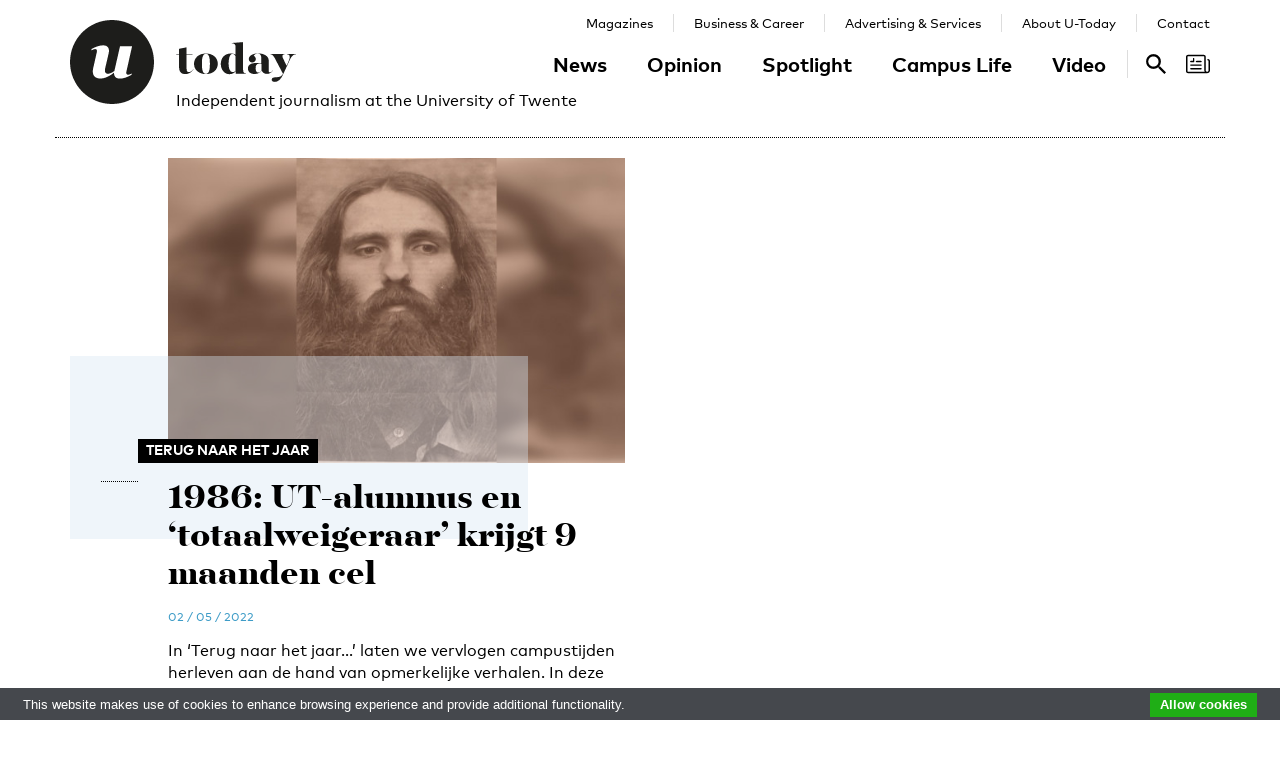

--- FILE ---
content_type: text/html; charset=UTF-8
request_url: https://www.utoday.nl/tag/Wim%20Koolhoven
body_size: 7368
content:
<!DOCTYPE html>
<html lang="en">
<head>
    <meta charset="UTF-8">
    <meta http-equiv="X-UA-Compatible" content="IE=edge">
    <meta name="viewport" content="width=device-width, initial-scale=1">

    <title>Tagged: Wim Koolhoven - U-Today</title>

    <link rel="apple-touch-icon-precomposed" sizes="144x144" href="/apple-touch-icon-144x144.png"/>
    <link rel="apple-touch-icon-precomposed" sizes="152x152" href="/apple-touch-icon-152x152.png"/>
    <link rel="icon" type="image/png" href="/favicon-32x32.png" sizes="32x32"/>
    <link rel="icon" type="image/png" href="/favicon-16x16.png" sizes="16x16"/>
    <link rel="icon" type="image/x-icon" href="/favicon.ico">
    <meta name="application-name" content="U-Today"/>
    <meta name="msapplication-TileColor" content="#000000"/>
    <meta name="msapplication-TileImage" content="/mstile-144x144.png"/>

    
            <link rel="stylesheet" href="/css/front-end.css?v=v4.13.1">
        <link rel="stylesheet" href="/components/lightbox2/dist/css/lightbox.min.css">
                <link rel="stylesheet" href="https://cdnjs.cloudflare.com/ajax/libs/font-awesome/4.7.0/css/font-awesome.min.css">
    
        <!--[if lt IE 9]>
    <script src="https://oss.maxcdn.com/html5shiv/3.7.3/html5shiv.min.js"></script>
    <script src="https://oss.maxcdn.com/respond/1.4.2/respond.min.js"></script>
    <![endif]-->
    <script src="/components/picturefill/dist/picturefill.min.js" async></script>

            <script type='text/javascript'>
            var googletag = googletag || {};
            googletag.cmd = googletag.cmd || [];
            (function() {
                var gads = document.createElement('script');
                gads.async = true;
                gads.type = 'text/javascript';
                var useSSL = 'https:' == document.location.protocol;
                gads.src = (useSSL ? 'https:' : 'http:') +
                        '//www.googletagservices.com/tag/js/gpt.js';
                var node = document.getElementsByTagName('script')[0];
                node.parentNode.insertBefore(gads, node);
            })();
        </script>

        <script type='text/javascript'>
            googletag.cmd.push(function() {
                                    googletag.defineSlot('/12578459/Brede_skyscraper', [160, 600], 'div-gpt-ad-1336402681634-0').addService(googletag.pubads());
                                                googletag.pubads().enableSingleRequest();
                googletag.enableServices();
            });
        </script>
    
</head>
<body class=" page-article-index brand-blue">

                    
    <div id="app-store-banner" class="app-banner container" style="display: none;">
        <a href="#" id="app-store-download-btn" class="btn btn-primary bg-brand-pink">Download</a>
        <div class="image-container">
            <img src="/favicon-155.png" alt="Download de app">
        </div>
        <div class="text-container">
            <h4>U-Today</h4>
            <p>Free - in store</p>
        </div>
        <span id="app-store-banner-close-btn">x</span>
    </div>

            <div id="header">
        <div id="header-content" class="container">
            <a href="/" class="logo">
                <img class="logo-u" src="/img/logo-u.svg">
                <img class="logo-today hidden-sm hidden-md" src="/img/logo-today.svg">
            </a>
            <p class="header-sub-title">Independent journalism at the University of Twente</p>
            <button type="button" class="navbar-toggle collapsed" data-toggle="collapse" data-target="#nav-main,#nav-pages" aria-expanded="false">
                <span class="sr-only">Toggle navigation</span>
            </button>
            <nav id="nav-main" class="navbar-collapse collapse">
                <ul class="nav"><li class="first"><a href="/news">News</a></li><li><a href="/opinion">Opinion</a></li><li><a href="/spotlight">Spotlight</a></li><li><a href="/campus-life">Campus Life</a></li><li class="last"><a href="/video">Video</a></li></ul>            </nav>
            <nav id="nav-pages" class="navbar-collapse collapse">
                <ul class="nav"><li class="first"><a href="/magazines">Magazines</a></li><li><a href="/business-and-career">Business &amp; Career</a></li><li><a href="/advertising-and-services">Advertising &amp; Services</a></li><li><a href="/about">About U-Today</a></li><li class="last"><a href="/contact">Contact</a></li></ul>            </nav>
            <nav id="nav-search"><a href="/search"><svg xmlns="http://www.w3.org/2000/svg" width="24" height="24" viewBox="0 0 24 24"><path d="M9.4 14.6c-2.8 0-5.1-2.3-5.1-5.1 0-2.8 2.3-5.1 5.1-5.1 2.8 0 5.1 2.3 5.1 5.1C14.6 12.3 12.3 14.6 9.4 14.6zM16.3 14.6h-0.9l-0.3-0.3c1.1-1.3 1.8-3 1.8-4.8 0-4.1-3.3-7.4-7.4-7.4s-7.4 3.3-7.4 7.4 3.3 7.4 7.4 7.4c1.8 0 3.5-0.7 4.8-1.8l0.3 0.3v0.9l5.7 5.7 1.7-1.7L16.3 14.6z"/></svg><span class="sr-only">Search</span></a></nav>

            <nav id="nav-magazine" class="brand-pink"><div id="latest-magazine-link"
             onclick="if(document.getElementById('notification-circle')) document.getElementById('notification-circle').remove()"
             onmouseover="if(document.getElementById('notification-circle')) document.getElementById('notification-circle').remove()"
             data-toggle="popover"
             data-html="true"
             data-trigger="hover click focus"
             data-container="#latest-magazine-link"
             data-content="&lt;div class=&quot;latest-magazine-popover&quot;&gt;&lt;div class=&quot;row&quot;&gt;&lt;div class=&quot;col-md-6 col-sm-12&quot;&gt;&lt;img class=&quot;img-responsive&quot; src=&quot;https://www.utoday.nl/media/cache/magazine_thumb/uploads/magazines/FINALFINAL202500134%20ECIU%20University%20Magazine%202025%20-%20opmaak%20230x290mm_28nov2025.png&quot; alt=&quot;Latest magazine cover&quot;&gt;&lt;/div&gt;&lt;div class=&quot;magazine-content col-md-6 col-sm-12&quot;&gt;&lt;h3 class=&quot;title&quot;&gt;ECIU University Magazine #6&lt;/h3&gt;&lt;p class=&quot;date&quot;&gt;12 / 12 / 2025&lt;/p&gt;&lt;nav class=&quot;links row&quot;&gt;&lt;div class=&quot;button-container&quot;&gt;&lt;a class=&quot;magazine-button btn btn-default&quot; href=&quot;/uploads/magazines/FINALFINAL202500134 ECIU University Magazine 2025 - opmaak 230x290mm_28nov2025.pdf&quot; target=&quot;_blank&quot;&gt;
                                    Download
                                &lt;/a&gt;&lt;/div&gt;&lt;/nav&gt;&lt;/div&gt;&lt;/div&gt;&lt;/div&gt;&lt;script&gt;
            document.cookie = &quot;magazineId=146; expires=Fri, 19 Dec 2025 00:00:00 +0100&quot;;
        &lt;/script&gt;"
             data-placement="auto"><div class="notification-icon"><?xml version="1.0" encoding="iso-8859-1"?><!-- Generator: Adobe Illustrator 18.0.0, SVG Export Plug-In . SVG Version: 6.00 Build 0)  --><!DOCTYPE svg PUBLIC "-//W3C//DTD SVG 1.1//EN" "http://www.w3.org/Graphics/SVG/1.1/DTD/svg11.dtd"><svg version="1.1" id="Capa_1" xmlns="http://www.w3.org/2000/svg" xmlns:xlink="http://www.w3.org/1999/xlink" x="0px" y="0px"
     viewBox="0 0 250.128 250.128" style="enable-background:new 0 0 250.128 250.128;" xml:space="preserve"><g><path d="M229.415,73.41c-4.142,0-7.5,3.358-7.5,7.5s3.358,7.5,7.5,7.5c3.15,0,5.713,2.557,5.713,5.699v97.187
		c0,8.038-6.539,14.577-14.577,14.577s-14.577-6.539-14.577-14.577V49.955c0-11.414-9.292-20.7-20.714-20.7H20.698
		C9.285,29.255,0,38.541,0,49.955V200.16c0,11.161,8.874,20.265,19.93,20.674c0.253,0.026,0.509,0.039,0.769,0.039h177.775h22.077
		c16.309,0,29.577-13.268,29.577-29.577V94.109C250.128,82.696,240.836,73.41,229.415,73.41z M15,200.16V49.955
		c0-3.143,2.556-5.7,5.698-5.7H185.26c3.15,0,5.714,2.557,5.714,5.7v141.341c0,5.298,1.407,10.271,3.857,14.577H20.698
		C17.556,205.873,15,203.31,15,200.16z"/><path d="M156.235,92.182h-46.683c-4.142,0-7.5,3.358-7.5,7.5s3.358,7.5,7.5,7.5h46.683c4.142,0,7.5-3.358,7.5-7.5
		S160.377,92.182,156.235,92.182z"/><path d="M156.235,129.518H51.2c-4.142,0-7.5,3.358-7.5,7.5c0,4.142,3.358,7.5,7.5,7.5h105.035c4.142,0,7.5-3.358,7.5-7.5
		C163.735,132.876,160.377,129.518,156.235,129.518z"/><path d="M156.235,166.854H51.2c-4.142,0-7.5,3.358-7.5,7.5c0,4.142,3.358,7.5,7.5,7.5h105.035c4.142,0,7.5-3.358,7.5-7.5
		C163.735,170.212,160.377,166.854,156.235,166.854z"/><path d="M49.738,107.182h29.907c4.142,0,7.5-3.358,7.5-7.5V69.775c0-4.142-3.358-7.5-7.5-7.5c-4.142,0-7.5,3.358-7.5,7.5v22.407
		H49.738c-4.142,0-7.5,3.358-7.5,7.5S45.596,107.182,49.738,107.182z"/></g></svg></div><span class="sr-only">Search</span></div></nav>
        </div>
    </div>

    <div class="container content-container">

        
                                                                                                                                                                                                                    
    <div class="row articles-first">
                    <div class="col-sm-5 col-sm-offset-1">
                            <a class="article-link article-link-1" href="/terug-naar-het-jaar/71391/1986-ut-alumnus-en-totaalweigeraar-krijgt-9-maanden-cel">

                    <div class="img-container"><img src="https://www.utoday.nl/media/cache/thumb_3x2_tiny/uploads/images/2022/Week18/KoolhovenHoofdfoto.jpg" sizes="(min-width: 1200px) 458px, (min-width: 992px) 374px, (min-width: 768px) 283px, calc(100vh - 30px)" srcset="https://www.utoday.nl/media/cache/thumb_3x2_tiny/uploads/images/2022/Week18/KoolhovenHoofdfoto.jpg 220w, https://www.utoday.nl/media/cache/thumb_3x2_small/uploads/images/2022/Week18/KoolhovenHoofdfoto.jpg 360w, https://www.utoday.nl/media/cache/thumb_3x2_medium/uploads/images/2022/Week18/KoolhovenHoofdfoto.jpg 555w, https://www.utoday.nl/media/cache/thumb_3x2_large/uploads/images/2022/Week18/KoolhovenHoofdfoto.jpg 720w, https://www.utoday.nl/media/cache/thumb_3x2_full/uploads/images/2022/Week18/KoolhovenHoofdfoto.jpg 1140w" data-src-full="https://www.utoday.nl/media/cache/thumb_3x2_full/uploads/images/2022/Week18/KoolhovenHoofdfoto.jpg" title="Foto: Wim Koolhoven in 1986 (archief UT-Nieuws)"><span class="category-label">Terug naar het jaar</span></div>
                    <div class="text-container">
                        <h3 class="title">1986: UT-alumnus en ‘totaalweigeraar’ krijgt 9 maanden cel</h3>

                        <time datetime="2022-05-02T11:40:00+02:00" title="2022-05-02 11:40" data-toggle="tooltip">02 / 05 / 2022</time>

                        <p class="summary">In ‘Terug naar het jaar…’ laten we vervlogen campustijden herleven aan de hand van opmerkelijke verhalen. In deze achtste aflevering gaan we met Wim Koolhoven, UT-alumnus chemische technologie, terug naar januari 1986. Vlak na zijn afstuderen weigert hij dienst én vervangende dienstplicht, en belandt daardoor negen maanden in het huis van bewaring in Almelo.</p>
                    </div>

                </a>
                    </div>
        </div>

    
<div class="row articles-container">
    </div>



                    <div class="bg-container bg-2 offset-medium"><div class="bg-block-1"></div><div class="bg-block-2"></div><div class="bg-block-3"></div><div class="bg-block-4"></div></div>            </div>

        <footer class="page-footer">
        <div class="container">
                            <div class="row">
                    <div class="col-sm-2">
                        <h4>Contact Us</h4>

                        <p>
                            Postbus 217<br>
                            7500 AE Enschede<br>
                            T: <a href="tel:+31534892029">053 - 489 2029</a>
                        </p>

                        <dl>
                            <dt>General</dt>
                            <dd><a href="/cdn-cgi/l/email-protection#7500011a11140c35000102101b01105b1b19"><span class="__cf_email__" data-cfemail="b3c6c7dcd7d2caf3c6c7c4d6ddc7d69ddddf">[email&#160;protected]</span></a></dd>
                            <dt>Administration</dt>
                            <dd><a href="/cdn-cgi/l/email-protection#18797c757176716b6c6a796c717d356d6c777c7961586d6c6f7d766c7d367674"><span class="__cf_email__" data-cfemail="5b3a3f36323532282f293a2f323e762e2f343f3a221b2e2f2c3e352f3e753537">[email&#160;protected]</span></a></dd>
                            <dt>Specials / advertising</dt>
                            <dd><a href="/cdn-cgi/l/email-protection#d4a7a4b1b7bdb5b8a7f9a1a0bbb0b5ad94a1a0a3b1baa0b1fabab8"><span class="__cf_email__" data-cfemail="196a697c7a7078756a346c6d767d7860596c6d6e7c776d7c377775">[email&#160;protected]</span></a></dd>
                        </dl>

                    </div>
                    <div class="col-sm-4 col-sm-offset-1">
                        <div>
                            <h4>Follow Us</h4>
                            <ul class="social-media-accounts">
                                <li><a href="https://www.facebook.com/utodaynl"><img src="/img/icons/facebook-32.png" alt="Follow us on Facebook"></a></li>
                                <li><a href="https://www.instagram.com/UTodayNL/"><img src="/img/icons/instagram-32.png" alt="Follow us on Instagram"></a></li>
                                <li><a href="https://bsky.app/profile/utoday.bsky.social"><img src="/img/icons/bluesky-32.png" alt="Follow us on Bluesky"></a></li>
                                <li><a href="https://www.linkedin.com/company/u-today"><img src="/img/icons/linkedin-32.png"  alt="Follow us on LinkedIn"></a> </li>
                            </ul>
                        </div>
                        <div>
                            <h4>Stay Tuned <small><a href="http://eepurl.com/DJenD" target="_blank">Sign up for our weekly newsletter</a></small></h4>
                            <div id="newsletter_signup">
    <form action="//utnieuws.us7.list-manage.com/subscribe/post?u=722269e61aaa666da2693d95b&amp;id=7a12611759" method="post" id="mc-embedded-subscribe-form" name="mc-embedded-subscribe-form" class="validate" target="_blank" novalidate>
        <div id="mc_embed_signup_scroll">

            <div class="row">
                <label for="mce-EMAIL" class="col-sm-12 col-md-4">E-mail </label>
                <div class="col-sm-12 col-md-8">
                    <input type="email" value="" name="EMAIL" class="required email" id="mce-EMAIL" required placeholder="your-email@domain.com" >
                </div>
            </div>
            <div class="row">
                <label for="mce-MMERGE3" class="col-sm-12 col-md-4">Relation to UT </label>
                <div class="col-sm-12 col-md-8">
                    <select name="MMERGE3" class="required" id="mce-MMERGE3" required>
                        <option value=""></option>
                        <option value="Student">Student</option>
                        <option value="Employee">Employee</option>
                        <option value="Other">Other</option>

                    </select>
                </div>
            </div>
            <div id="mce-responses" class="clear">
                <div class="response" id="mce-error-response" style="display:none"></div>
                <div class="response" id="mce-success-response" style="display:none"></div>
            </div>    <!-- real people should not fill this in and expect good things - do not remove this or risk form bot signups-->
            <div style="position: absolute; left: -5000px;" aria-hidden="true"><input type="text" name="b_722269e61aaa666da2693d95b_7a12611759" tabindex="-1" value=""></div>
            <div class="clear"><input type="submit" value="Subscribe" name="subscribe" id="mc-embedded-subscribe" class="button pull-right"></div>
        </div>
    </form>
</div>
                        </div>
                    </div>
                    <div class="col-sm-4 col-sm-offset-1">
                        <h4>Menu</h4>
                        <div class="row">
                            <div class="col-sm-6">
                                        <ul class="nav">
            
                <li class="first">        <a href="/news">News</a>        
    </li>

    
                <li>        <a href="/opinion">Opinion</a>        
    </li>

    
                <li>        <a href="/spotlight">Spotlight</a>        
    </li>

    
                <li>        <a href="/campus-life">Campus Life</a>        
    </li>

    
                <li class="last">        <a href="/video">Video</a>        
    </li>


    </ul>

                            </div>
                            <div class="col-sm-6">
                                        <ul class="nav">
            
                <li class="first">        <a href="/magazines">Magazines</a>        
    </li>

    
                <li>        <a href="/business-and-career">Business &amp; Career</a>        
    </li>

    
                <li>        <a href="/advertising-and-services">Advertising &amp; Services</a>        
    </li>

    
                <li>        <a href="/about">About U-Today</a>        
    </li>

    
                <li>        <a href="/contact">Contact</a>        
    </li>

    
                <li class="last">        <a href="/archive">Archive</a>        
    </li>


    </ul>

                            </div>
                        </div>

                        <h4><span class="sr-only">More links</span></h4>
                        <ul class="more-links">
                            <li><a href="/disclaimer">Disclaimer / Copyright</a></li>
                            <li>
                                <a href="/files/Redactiestatuut U-Today NL.pdf" title="Redactiestatuut (PDF, NL)">Redactiestatuut <span class="sr-only">(PDF)</span></a>
                                /
                                <a href="/files/Redactiestatuut U-Today EN.pdf" title="Editorial Statute (PDF, EN)">Editorial Statute <span class="sr-only">(PDF)</span></a>
                            </li>
                            <li><a href="/privacy_policy-policy">Privacy Policy</a></li>
                            <li><a href="/language-policy">Language Policy</a></li>
                        </ul>
                        </div>
                    </div>
                </div>
                    </div>
    </footer>


    <div class="modal fade" id="latest-magazine-modal" tabindex="-1" role="dialog" aria-labelledby="latest-magazine-title"><div class="modal-dialog modal-lg" role="document"><div class="container"><div class="row"><div class="col-sm-8 col-sm-offset-4"><div class="modal-content clearfix magazine"><header><button type="button" class="close-btn" data-dismiss="modal" aria-label="Close" role="button"></button><h4 class="title" id="latest-magazine-title">ECIU University Magazine #6</h4></header><div class="row"><div class="col-xs-6"><div class="description"><p>This is the sixth edition of ECIU University Magazine.&nbsp;The ECIU University is a massive joint effort of the ECIU member universities and their regional partners. More than a few hundreds of staff members at the member universities and in the regions are collaborating to making the ECIU University a reality. This magazine showcases several activities of ECIU University and the opportunities to engage with the European University.</p></div><nav class="links"><div class="row"><div class="col-xs-6"><a href="/uploads/magazines/FINALFINAL202500134 ECIU University Magazine 2025 - opmaak 230x290mm_28nov2025.pdf"><img src="/img/icons/download.svg" class="icon" alt="Download icon">
                                                    Download
                                                </a></div><div class="col-xs-6"><a href="/magazines"><img src="/img/icons/archive.svg" class="icon" alt="Archive icon">
                                                Archive
                                            </a></div></div></nav></div><div class="col-xs-6"><div class="img-container"><img src="https://www.utoday.nl/media/cache/magazine_thumb/uploads/magazines/FINALFINAL202500134%20ECIU%20University%20Magazine%202025%20-%20opmaak%20230x290mm_28nov2025.png" class="img-responsive" alt="Latest magazine cover"></div></div></div></div></div></div></div></div></div>
    <div id="nav-content-overlay" ></div>
                        
<div id="newsletter-signup-popup">
    <div class="container">
        <div class="bg bg-brand">
            <header>
                <button type="button" class="close-btn" data-dismiss="newsletter-signup" aria-label="Close" role="button"></button>
                <h2>
                    Stay tuned <span class="hidden-xs">— Sign up for our weekly newsletter.</span>
                </h2>
            </header>

            <p class="visible-xs-inline-block">
                Sign up for our weekly newsletter.
            </p>

            <div class="row">
                <div class="col-md-6 col-md-offset-2">

                    <form action="//utnieuws.us7.list-manage.com/subscribe/post?u=722269e61aaa666da2693d95b&amp;id=7a12611759" method="post" target="_blank" class="form-horizontal">
                        <div class="form-group">
                            <label for="mce-pop-EMAIL" class="col-sm-3 col-md-4 control-label">Email</label>
                            <div class="col-sm-8 col-md-8">
                                <input type="email" value="" name="EMAIL" class="form-control" id="mce-pop-EMAIL" required placeholder="your-email@domain.com" >
                            </div>
                        </div>
                        <div class="form-group">
                            <label for="mce-pop-MMERGE3" class="col-sm-3 col-md-4 control-label">Relation to UT</label>
                            <div class="col-sm-8 col-md-8">
                                <select name="MMERGE3" class="form-control" id="mce-pop-MMERGE3" required>
                                    <option value=""></option>
                                    <option value="Student">Student</option>
                                    <option value="Employee">Employee</option>
                                    <option value="Other">Other</option>
                                </select>
                            </div>
                        </div>

                                                <div style="position: absolute; left: -5000px;" aria-hidden="true"><input type="text" name="b_722269e61aaa666da2693d95b_7a12611759" tabindex="-1" value=""></div>

                        <div class="form-group">
                            <div class="col-sm-offset-3 col-md-offset-4 col-sm-8 col-md-8">
                                <input type="submit" value="Subscribe" name="subscribe" class="btn btn-default">
                            </div>
                        </div>
                    </form>

                </div>
            </div>
        </div>
    </div>
</div>
    
    <script data-cfasync="false" src="/cdn-cgi/scripts/5c5dd728/cloudflare-static/email-decode.min.js"></script><script src="/components/jquery/dist/jquery.min.js"></script>
    <script src="/components/bootstrap/dist/js/bootstrap.min.js"></script>
    <script src="/components/lazysizes/lazysizes.min.js"></script>
    <script src="/components/lightbox2/dist/js/lightbox.min.js"></script>
            <script>
        (function ($) {
            var $navbarToggle = $('.navbar-toggle');
            var $navContentOverlay = $('#nav-content-overlay');
            $('#nav-main').on('show.bs.collapse', function () {
                $navbarToggle.removeClass('collapsed');
                $navContentOverlay.addClass('in');
            }).on('hide.bs.collapse', function () {
                $navContentOverlay.removeClass('in');
                $navbarToggle.addClass('collapsed');
            });
            $('[data-toggle="popover"]').popover();
        })(jQuery);
    </script>
    
    <script>
        (function(i,s,o,g,r,a,m){i['GoogleAnalyticsObject']=r;i[r]=i[r]||function(){
            (i[r].q=i[r].q||[]).push(arguments)},i[r].l=1*new Date();a=s.createElement(o),
            m=s.getElementsByTagName(o)[0];a.async=1;a.src=g;m.parentNode.insertBefore(a,m)
        })(window,document,'script','https://www.google-analytics.com/analytics.js','ga');

        ga('create', 'UA-20141910-1', 'auto');
        ga('send', 'pageview');
    </script>

    <script type="text/javascript" src="//cdn.jsdelivr.net/cookie-bar/1/cookiebar-latest.min.js?forceLang=en&theme=grey&tracking=1&thirdparty=1&noGeoIp=1&hideDetailsBtn=1&remember=9999"></script>
    <script src="/components/waypoints/lib/jquery.waypoints.min.js"></script>
    <script src="/components/waypoints/lib/waypoints.debug.js"></script>
    <script src="/js/language-switcher.js"></script>
    <script src="/js/signup.js?v=v4.13.1"></script>
    <script src="/js/app-download-popup.js?v=v4.13.1"></script>
    
    <script>
        (function ($) {
            $(document).ready(function () {
                if (!localStorage.getItem('appBannerClosed')) {
                    const $appBanner = $('#app-store-banner');
                    const userAgent = navigator.userAgent || navigator.vendor || window.opera;

                    // Link to play store by default
                    var href = 'https://play.google.com/store/apps/details?id=nl.wame.android.utnieuws';
                    // Windows Phone must come first because its UA also contains "Android"
                    if (/windows phone/i.test(userAgent) || /android/i.test(userAgent)) {
                        $appBanner.show();
                    }
                    // iOS detection from: http://stackoverflow.com/a/9039885/177710
                    if (/iPad|iPhone|iPod/.test(userAgent) && !window.MSStream) {
                        href = 'https://apps.apple.com/nl/app/u-today/id497712380';
                        $appBanner.show();
                    }

                    $('#app-store-download-btn').attr('href', href);

                    localStorage.setItem('appBannerClosed', '1');
                    $('#app-store-banner-close-btn').on('click', function () {
                        $appBanner.hide();
                    });
                }
            });
        })(jQuery);
    </script>

<script>
    (function($){
        $(document).on('click', '[data-action="load-more"]', function (e) {
            e.preventDefault();
            e.stopPropagation();
            var $link = $(e.target);
            $link.button('loading'); 
            $.get($link.prop('href'), function (data) {
                var $html = $($.parseHTML('<div>' + $.trim(data) + '</div>'));
                var $articles = $html.find('.articles-container').children();
                $('.articles-container').append($articles);
                $('.load-more').replaceWith($html.find('.load-more'));
                if (typeof picturefill === 'function') {
                    picturefill();
                }
                setupToggle();
            });
        });
    })(jQuery)
</script>
</body>
</html>
